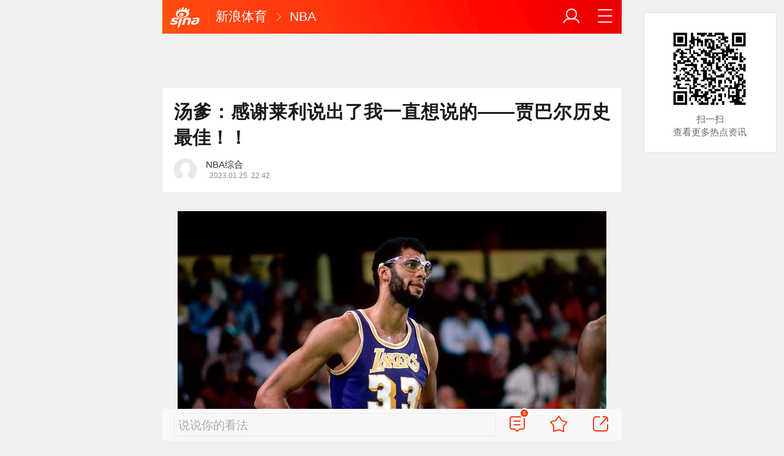

--- FILE ---
content_type: text/html; charset=utf-8
request_url: https://sports.sina.cn/nba/other/2023-01-25/detail-imycmqmh1046870.d.html?vt=4
body_size: 10310
content:
<!DOCTYPE html>
<html
 lang="zh-CN" 
 data-publishtime="2023-01-25 22:42:19"
 data-id="mycmqmh1046870"
 data-keys="帕特-莱利,克莱-汤普森,迈克尔-汤普森,汤普森,球员"
 data-category="体育"
 data-tid="205144"
 data-rec-category="体育/nba"
>
<head>
	<meta charset="utf-8" />
	<title>汤爹：感谢莱利说出了我一直想说的——贾巴尔历史最佳！！|帕特-莱利|克莱-汤普森|迈克尔-汤普森|汤普森|球员_手机新浪网</title>
	<script type="text/javascript">window.STO=window.STO||{};window.STO.fs=new Date().getTime();</script>
	<meta name="keywords" content="帕特-莱利,克莱-汤普森,迈克尔-汤普森,莱利,贾巴尔,历史,汤普森,球员,老爹,推特,谢谢你,帕特,克莱,sina.cn">
	<meta name="description" content="直播吧1月25日讯 今天，克莱-汤普森的老爹迈克尔-汤普森更新了推特。 他写道：“啊啊啊啊，谢谢你，帕特-莱利。终于有人说出了我多年来一直在说的那句话...">
	<meta name="viewport" content="width=device-width, initial-scale=1.0, maximum-scale=1.0, minimum-scale=1.0, user-scalable=no" />
	<meta name="apple-mobile-web-app-capable" content="yes" />
	<meta name="author" content="NBA综合">
    <meta name="format-detection" content="telephone=no" />
	<meta name="sudameta" content="allCIDs:205144,258,40750,72340,274434">
	    <!-- META:START -->
            <meta property="og:type" content="news"/>
                <meta property="og:title" content="汤爹：感谢莱利说出了我一直想说的——贾巴尔历史最佳！！"/>
                <meta property="og:contentid" content="comos:mycmqmh1046870"/>
                <meta property="og:url" content="https://sports.sina.cn/nba/other/2023-01-25/detail-imycmqmh1046870.d.html"/>
                <meta property="og:time" content="2023-01-25 22:42:19"/>
                <meta property="og:published_time" content="2023-01-25 22:42:19"/>
                <meta property="og:updated_time" content="2023-01-25 22:42:19"/>
                <meta property="og:author" content="NBA综合"/>
                <meta property="og:site_name" content="手机新浪网"/>
                <meta property="og:locale" content="zh_CN"/>
                <meta property="article:modified_time" content="2023-01-25 22:42:19"/>
                <meta property="article:published_time" content="2023-01-25 22:42:19"/>
                <meta property="og:description" content="直播吧1月25日讯 今天，克莱-汤普森的老爹迈克尔-汤普森更新了推特。他写道：“啊啊啊啊，谢谢你，帕特-莱利。终于有人说出了我多年来一直在说的那句话，贾巴尔是历史最佳！！”相关链接→莱利：贾巴尔是历史上最伟大的球员 他永远都是【来源：直播吧】"/>
                <meta property="og:image" content="https://n.sinaimg.cn/spider20230125/106/w1024h682/20230125/4f47-dd498b1202390568fc7fc949429ce7fd.jpg"/>
                <meta property="og:category" content="体育"/>
                <meta property="article:section" content="体育"/>
                    <meta property="article_tags" content="nba"/>
        <meta property="article_tags" content="汤爹"/>
        <meta property="article_tags" content="贾巴尔"/>
        <meta property="article_tags" content="莱利"/>
        <meta property="article_tags" content="推特"/>
                <!-- META:END -->
    	<link rel="canonical" href="https://sports.sina.cn/nba/other/2023-01-25/detail-imycmqmh1046870.d.html?vt=4"/>
	<meta name="publishid" content="mycmqmh1046870" />
	<meta name="robots" content="index, follow" />
	<meta name="googlebot" content="index, follow" />
	<meta name="apple-mobile-web-app-title" content="新浪移动_手机新浪网">
	<link rel="shortcut icon" type="image/x-icon" href="//mjs.sinaimg.cn/wap/module/base/img/favicon.ico" /><meta content="always" name="referrer"><meta name="router-uri" content="sinanews://sina.cn/article/detail.pg?newsId=mycmqmh1046870-comos-sports-cms&dataid=comos:mycmqmh1046870&pkey=default" />	<link rel="apple-touch-icon-precomposed" href="//mjs.sinaimg.cn/wap/online/public/images/addToHome/sina_114x114_v1.png">
	<link rel="apple-touch-icon-precomposed" href="//mjs.sinaimg.cn/wap/online/public/images/addToHome/sina_57X57_v1.png">
	<script src='https://mjs.sinaimg.cn/umd/error-report/2.0.4/lib/index.min.js'></script><script>startReport('sina_wap_sports.sina.cn_article',['colorDepth']);</script>	<script type="text/javascript">	
		if(history.pushState){var hisPush=window.history.pushState,hisReplace=window.history.replaceState;window.history.pushState=function(){},window.history.replaceState=function(){},window.sinaHisPush=function(){var i=[].slice.call(arguments);hisPush.apply(window.history,i)},window.sinaHisReplace=function(){var i=[].slice.call(arguments);hisReplace.apply(window.history,i)}}
		var sudaLogConfig = {"uId":"","url":"https:\/\/sports.sina.cn\/nba\/other\/2023-01-25\/detail-imycmqmh1046870.d.html","prevPageClickTime":"","ext1":"cid205144,cid258,cid40750,cid72340,cid274434","ext2":"dl=","channel":"sports"};
        function rem() {var t = 100, o = 750, e = document.documentElement.clientWidth || window.innerWidth, n = Math.max(Math.min(e, 480), 320), h = 50;320 >= n && (h = Math.floor(n / o * t * .99)), n > 320 && 362 >= n && (h = Math.floor(n / o * t * 1)), n > 362 && 375 >= n && (h = Math.floor(n / o * t * 1)), n > 375 && (h = Math.floor(n / o * t * .97)), document.querySelector("html").style.fontSize = h + "px"};
        rem();
        window.onresize = function () {rem();}
    </script>

	<script type="text/javascript">window.STO=window.STO||{};window.STO.frS=new Date().getTime();</script>
	<link rel='stylesheet' type='text/css' href='//mjs.sinaimg.cn/wap/project/articlev4/1.1.326/index/static/css/index.min.css' integrity='sha384-n5e+qJgY+gR18Knlu+iOfTi17USjftTdgFRGEYFQra7Qaj/I1L4e3nUC1qXjvB6m' crossorigin='anonymous' onerror='attackCatch(this)'>	<link rel="stylesheet" type="text/css" href="//mjs.sinaimg.cn/wap/online/cms/article/V4/online/lagan.min.css?v=3">
	<link rel="stylesheet" type="text/css" href="//n3.sinaimg.cn/default/cf7470f9/20190830/cms_style.css?t=202112091430">
	<script type="text/javascript">
		var __docConfig={"__domain":"sports","__docId":"mycmqmh1046870","__docUrl":"https:\/\/sports.sina.cn\/nba\/other\/2023-01-25\/detail-imycmqmh1046870.d.html","__callupId":"mycmqmh1046870-comos-sports-cms","__shareUrl":"https:\/\/sports.sina.cn\/nba\/other\/2023-01-25\/detail-imycmqmh1046870.d.html?from=qudao","__sportsShortURL":"","__cmntId":"ty:comos-mycmqmh1046870:0","__cmntTotal":"0","__isGetUserInfo":"1","__mainPic":"\/\/n.sinaimg.cn\/spider20230125\/106\/w1024h682\/20230125\/4f47-dd498b1202390568fc7fc949429ce7fd.jpg","__cmntListUrl":"https:\/\/cmnt.sina.cn\/index?product=comos&index=mycmqmh1046870&tj_ch=sports&is_clear=0","__gspsId":"comos:mycmqmh1046870","__suda":"article_new_cms","__sudapageId":"2949","__title":"汤爹：感谢莱利说出了我一直想说的——贾巴尔历史最佳！！_手机新浪网","__content":"","__tj_ch":"sports","__tj_sch":"sports","__webURL":"https:\/\/sports.sina.cn\/nba\/other\/2023-01-25\/detail-imycmqmh1046870.d.html","__ispraise":0,"__responeTime":1768638685,"__cateid":"sina_all","__cre":"sportspagew","__media":"","__colleid":1768638685,"__collekey":"ab5db3ea66b6af9bcfcf46ef01ed18ce","__pkeys":"0243d9be70a6f0d40c5ca608837f05ef","__pValue":"mycmqmh1046870","__api":"\/\/cmnt.sina.cn\/aj\/v2\/list?channel=ty&newsid=comos-mycmqmh1046870&group=0&thread=1&page=1&hot=1","__hotapi":"\/\/interface.sina.cn\/wap_api\/hotnews.d.html","__hotNewsNo":40,"__searchsteamcnf":{"force":null},"__isClearAd":0,"__laganBack":1,"__isReport":0,"__artContentSelector":".j_main_art"}; var channelData={"weibo_hot":[]}; var commentConfig={"insertDom":".j_cmt_wrap","page":"article","getcomments":"\/\/cmnt.sina.cn\/aj\/v2\/list?channel=ty&newsid=comos-mycmqmh1046870&group=0&thread=1&page=1&hot=1","jsonp":"_callback","jumpCmnt":true,"shareBtn":true,"showNewCmnt":false,"timeConvert":true,"multiple":false,"autoStart":true,"showCollBtn":true,"httpToHttps":true,"channel":"ty","newsid":"comos-mycmqmh1046870","product":"comos","index":"mycmqmh1046870"}; var __pushConfig={"__isBanner":false}; var isNphCopyPower=1; var isNphBackUrl=1; var isChangeSax=1; var SM={"VERSION":"1.0.1","INFO":{"TIMESTAMP":1768638685530},"ABT":{"ALL":{"ltxt":1}},"data":{"callUpConfig":{"title":"呼起全局配置","url":"","shiftKnob":0,"android_wechat_middle_page":"0","appstore_offline":"0","path":"callup\/1579600948","ads":"1","forceNewRoute":"0","issmallpackage":"0","calltype":"0","ispop":"0","poptitle":"打开新浪新闻 阅读精彩内容","popcancel":"取消","popok":"前往","callnum":"","popnum":"","downnum":"","downpop":"0","downtype":"0","downurl":"","jumpcn":"","callsn":"","popcancelcn":"","popoksn":"","downclose":"","downokcn":"","kid":""},"pageType":"art","switch":{"cmntBar":1,"intercept":1},"isCallQuickApp":false,"isforbid":0,"commentConfig":{"enabled":true,"cmntId":"ty:comos-mycmqmh1046870:0","cmntid":"ty:comos-mycmqmh1046870:0","getApi":"\/\/cmnt.sina.cn\/aj\/v2\/list?channel=ty&newsid=comos-mycmqmh1046870&group=0&thread=1&page=1&hot=1","getCountApi":"\/\/cmnt.sina.cn\/aj\/v2\/counts?ids=ty:comos-mycmqmh1046870:0","getcomments":"\/\/cmnt.sina.cn\/aj\/v2\/list?channel=ty&newsid=comos-mycmqmh1046870&group=0&thread=1&page=1&hot=1","jsonp":"_callback","commentPluginData":[]},"cretags":[],"fold":{"text":["点击查看NBA热点详情","点击继续浏览NBA深度解析"],"popTitle":"热门NBA资讯 一键畅享","popOkText":"前往","popCancelText":"取消"},"sax":{"wap_class":"pqr260117","native_class":"j_native_pqr260117","isChangeSax":0,"leftArt":0,"onlyGroup":1,"standardRead":[{"pdps":"PDPS000000059758","pos":2},{"pdps":"PDPS000000059759","pos":5},{"pdps":"PDPS000000059760","pos":8},{"pdps":"PDPS000000059761","pos":11},{"pdps":"PDPS000000059762","pos":14},{"pdps":"PDPS000000056239","pos":17},{"pdps":"PDPS000000059963","pos":19},{"pdps":"PDPS000000056240","pos":22},{"pdps":"PDPS000000057099","pos":25}],"standardNews":[{"pdps":"PDPS000000067114","pos":3},{"pdps":"PDPS000000060088","pos":6},{"pdps":"PDPS000000059757","pos":"last"}],"notSetStyle":["PDPS000000057786","PDPS000000059890","PDPS000000060087"],"configOffStand":{"PDPS000000056105":"height:89px;","PDPS000000067590":"height:240px;padding: 0.2rem;","PDPS000000067114":"height:240px;padding: 0.2rem;","PDPS000000057573":"height:240px;padding: 0.2rem;","PDPS000000059759":"height:240px;padding: 0 0.2rem;","PDPS000000059760":"height:240px;padding: 0 0.2rem;"}},"channel":{"mainPage":"https:\/\/sports.sina.cn","name":"体育"}},"doc":{"routeUri":"sinanews:\/\/sina.cn\/article\/detail.pg?newsId=mycmqmh1046870-comos-sports-cms&dataid=comos:mycmqmh1046870&pkey=default","dataid":"comos:mycmqmh1046870"}}; 		
		var globalConfig = {
			startTime : new Date().getTime() //页面开始渲染时间,目前应用于：日志统计、性能统计。
		};
				(window._ssp_global = window._ssp_global || {}).userConfig = {
            domain: "whn2.star-media.cn"
        }
	</script>
		<script type="text/javascript">
		window.isSpecialAd=0; window.isFeedAd=0; window.isFiveAd=0; window.Iframe06AdShow=0; window.is56240Ad=0; window.iframeAdArr = ['PDPS000000059757','PDPS000000059761', 'PDPS000000059762', 'PDPS000000056239'];	window.bdAdArr = [];		window.vivoFlag = true;
	</script>
	<script>
    (function(){window.attackCatch=function(a){var b=a.tagName.toLowerCase();if("script"===b)var c=a.src;else"link"===b&&(c=a.href);c&&window.fetch&&Promise.all([d.loadscript(c,"force-cache"),d.loadscript(c,"no-store")]).then(function(a){var b=a[0],e=a[1],g=b.status,k=e.status;return Promise.all([b.text(),e.text()]).then(function(a){var f=a[0],h=f.length;a=a[1].length;return 200==g&&200==k?d.getSourceData(c,b,e,h,a,f):200==g?d.getSourceData(c,b,e,h,-1):200==k?d.getSourceData(c,b,e,-1,a):d.getSourceData(c,
b,e,-1,-1)})}).then(function(a){d.log("https://log2.sina.cn/mrt.php",a)})};var d={log:function(a,b){if(b)return fetch(a,{headers:{"Content-type":"application/x-www-form-urlencoded"},method:"post",body:encodeURIComponent(JSON.stringify(b))})},fetchError:function(a,b){return Promise.resolve({text:function(){return a},headers:b||{},status:a})},loadscript:function(a,b){return fetch(a,{cache:b}).then(function(a){return a.ok?a:d.fetchError(a.status,a.headers)}).catch(function(a){return d.fetchError(a)})},
getInformation:function(a){return a?a.replace(/\s+/g,"").replace(/<(.*?)>(.*?)<(\/script)>/g,function(a,c,d,f){return"<"+c+">"+d.slice(0,100)+"<"+f+">"}):""},getScriptOuterHtmls:function(){for(var a=document.getElementsByTagName("script"),b=[],c=0;c<a.length;c++)b.push(d.getInformation(a[c].outerHTML));return b.join(",")},getHeader:function(a,b,c){a=a.headers.get.bind(a.headers);b=b.headers.get.bind(b.headers);return a&&b?a(c)||b(c)||"":""},getSourceData:function(a,b,c,g,f,e){var h="",k=location.protocol;
e=e?e:b.status+","+c.status;a||(h=d.getScriptOuterHtmls());return Promise.resolve({diff:g===f?0:1,sizes:[g,f].join(),cdn:d.getHeader(b,c,"X-Via-CDN"),edge:d.getHeader(b,c,"X-via-Edge"),jscontent:e,scripts:h,version:"0.1.1",url:a,protocol:k})}}})();
	</script>
	<style type="text/css">
		.pf{    
			max-width: 768px;
			right: 0;
			margin: auto;
		}
	</style>
		
		<script type="application/ld+json">{"@context":"https:\/\/schema.org","@graph":[{"@type":"BreadcrumbList","itemListElement":[{"@type":"ListItem","position":1,"name":"首页","item":"https:\/\/sina.cn\/"},{"@type":"ListItem","position":2,"name":"文章页","item":"https:\/\/sports.sina.cn\/nba\/other\/2023-01-25\/detail-imycmqmh1046870.d.html"},{"@type":"ListItem","position":3,"name":"NBA综合","item":"https:\/\/k.sina.cn\/media_m_1569014.html"}]},{"@type":"NewsArticle","headline":"汤爹：感谢莱利说出了我一直想说的——贾巴尔历史最佳！！","description":"直播吧1月25日讯 今天，克莱-汤普森的老爹迈克尔-汤普森更新了推特。他写道：“啊啊啊啊，谢谢你，帕特-莱利。终于有人说出了我多年来一直在说的那句话，贾巴尔是历史最佳！！”相关链接→莱利：贾巴尔是历史上最伟大的球员 他永远都是【来源：直播吧】","keywords":["帕特-莱利","克莱-汤普森","迈克尔-汤普森","莱利","贾巴尔","历史","汤普森","球员","老爹","推特","谢谢你","帕特","克莱"],"articleSection":"体育","datePublished":"2023-01-25 22:42:19","url":"https:\/\/sports.sina.cn\/nba\/other\/2023-01-25\/detail-imycmqmh1046870.d.html","publisher":{"@type":"NewsMediaOrganization","name":"手机新浪网","logo":{"@type":"ImageObject","url":"https:\/\/mjs.sinaimg.cn\/wap\/module\/base\/img\/favicon.ico","width":32,"height":32}},"author":{"@type":"Person","name":"NBA综合","url":"https:\/\/k.sina.cn\/media_m_1569014.html"},"mainEntityOfPage":{"@type":"WebPage","@id":"https:\/\/sports.sina.cn\/nba\/other\/2023-01-25\/detail-imycmqmh1046870.d.html"},"img":"https:\/\/n.sinaimg.cn\/spider20230125\/106\/w1024h682\/20230125\/4f47-dd498b1202390568fc7fc949429ce7fd.jpg","thumbnailUrl":"https:\/\/n.sinaimg.cn\/spider20230125\/106\/w1024h682\/20230125\/4f47-dd498b1202390568fc7fc949429ce7fd.jpg"}]}</script>
	<meta name="sudameta" content="dataid:comos:mycmqmh1046870" /></head>
<body class="article_body">
	
<main class="page_main fl_padding">
<section class="j_main_art">
<!--header_s-->
<header class="hd_s1">
	<a href="https://sina.cn?vt=4" title="手机新浪网" class="hd_ic_lg icon_logo_m fl"></a>
	<h2 class="hd_tit_l">
				<a class="hd_tit_a" href="https://sports.sina.cn/?vt=4" title="新浪体育">新浪体育</a>
				<small class="icon_enter hd_tit_ic"></small>
						<a class="hd_tit_a" href="https://sports.sina.cn/nba/?vt=4" title="NBA">NBA</a>
					</h2>		
	<a href="https://sina.cn/Index/nav?vt=4" title="网站导航" class="hd_ic  icon_navigation fr"></a>
	<a href="https://my.sina.cn/?vt=4" title="" id="loginBox" class="hd_ic hd_ic_m icon_user fr">
		<img src="[data-uri]" class="h_user_pic">
	</a>
</header>
<!--header_e-->


<div sax-type="sax_5" class="pqr260117" data-id="PDPS000000056105"></div>


<section class="s_card z_c1">
	<!--正文_ss-->
	<article class="art_box">

		<!--标题_s-->
		<h1 class="art_tit_h1">汤爹：感谢莱利说出了我一直想说的——贾巴尔历史最佳！！</h1>		
		<!--标题_e-->
		
						<section>
			
			
						
			<div class="weibo_info look_info">
				<div class="media_focus" data-muid="1569014" data-weibouid="10000002">
					<em class="weibo_img">
						<img class="img_width" src="//n.sinaimg.cn/default/622af858/20181010/default_avatar.jpg" /></em>
					<figcaption class="weibo_detail no_audio">
						<figure>
							<h2 class="weibo_user">NBA综合</h2>
							<time class="weibo_time">
								<span class="weibo_time_left"></span>
								<span class="weibo_time_day">2023.01.25</span>22:42							</time>
						</figure>	
					</figcaption>
				</div>	
				<a class="look_sub j_article_wbreco"  data-muid="1569014" href="javascript:void(0)"><span class="icon_add look_sub_ic"></span>关注</a>
			</div>
		
					
		</section>
				<!--关注_e-->
		
			
				<img class="sharePic hide" src="//k.sinaimg.cn/n/spider20230125/106/w1024h682/20230125/4f47-dd498b1202390568fc7fc949429ce7fd.jpg/w300h300z1l10t10q100a50.jpg"/>
		

<section class="art_pic_card art_content">
	
<!-- content start -->
<a href="JavaScript:void(0)">
										<figure class="art_img_mini j_p_gallery" data-type="simple">
											<img class="art_img_mini_img j_fullppt_cover" src="[data-uri]" w="1024" h="682" data-src="//k.sinaimg.cn/n/spider20230125/106/w1024h682/20230125/4f47-dd498b1202390568fc7fc949429ce7fd.jpg/w700d1q75cms.jpg?by=cms_fixed_width" id="0" alt="" />
										<img class="j_fullppt" src="[data-uri]" w="1024" h="682" data-src="//k.sinaimg.cn/n/spider20230125/106/w1024h682/20230125/4f47-dd498b1202390568fc7fc949429ce7fd.jpg/w700d1q75cms.jpg?by=cms_fixed_width" id="0" alt="" disabeld-show="true" style="display:none">
											<h2 class="art_img_tit"></h2>
										</figure>
									</a><p class="art_p" cms-style="font-L">直播吧1月25日讯 今天，克莱-汤普森的老爹迈克尔-汤普森更新了推特。</p><p class="art_p" cms-style="font-L">他写道：“啊啊啊啊，谢谢你，帕特-莱利。终于有人说出了我多年来一直在说的那句话，贾巴尔是历史最佳！！”</p><p class="art_p" cms-style="font-L"><font cms-style="font-L">相关链接→</font>莱利：贾巴尔是历史上最伟大的球员 他永远都是</p><p class="art_p">【来源：直播吧】</p>	
<!-- content end -->
	
<div id='wx_pic' style='margin:0 auto;display:none;'>
	<img src='//n.sinaimg.cn/default/2fb77759/20151125/320X320.png' />
</div>
</section>

<script type="text/javascript">window.STO=window.STO||{};window.STO.fw=new Date().getTime();</script>
</article>
<!--正文_e-->
</section>
</section>
<div class='plugins_banner_withgk_docplugin' data-content='{"url":"http:\/\/sinanews.sina.cn\/activities\/gold_center.shtml","pic":{"url":"https:\/\/n.sinaimg.cn\/default\/transform\/50\/w690h160\/20210610\/e905-krhvrxt5489009.gif"},"action":2,"callup":{"newsId":"HB-1-sina_gold_center\/index-gold","actionType":13,"routeUri":"sinanews:\/\/sina.cn\/hybrid\/hybrid.pg?newsId=HB-1-sina_gold_center\/index-gold&pkey=default"},"sn":"SN_7423","cn":"","kid":"144","show":{"platform":"all"},"gk":1808}' data-type='card'></div><div class='plugins_partner_zhihu_question_card' data-content='[]' data-type='card'></div><div class='plugins_leagueCard_docplugin' data-content='{"title":"\u70ed\u95e8\u8d5b\u4e8b","url":"https:\/\/sports.sina.cn\/schedule.d.html","text":"\u67e5\u770b\u66f4\u591a\u7cbe\u5f69\u8d5b\u7a0b","league_id":"666","newsId":"HB-1-super_schedule\/index-schedule","actionType":13,"routeUri":"sinanews:\/\/sina.cn\/hybrid\/hybrid.pg?newsId=HB-1-super_schedule%2Findex-schedule"}' data-type='card'></div><section class="s_card j_relevent_video hide"></section><!--评论_s-->
<section class="s_card hotCmnt">
</section>
<!--评论_e-->

<section class="s_card j_video_with_ad z_c2">
<div sax-type="proxy" class="j_native_pqr260117 s_card_white" data-inserttype="0" data-id="PDPS000000057573"></div>
</section>
	<div class='extended_icons_docplugin' data-content='[]' data-name='extended_icons:common:sports' data-type='card'></div><div class='xiaoshuo_card_docplugin' data-content='[]' data-type='card'></div>


<!-- 推荐搜索_s -->
<div sax-type="words" data-id="PDPS000000067923" class="pqr260117"></div>
<!-- 推荐搜索_e -->



<!--相关新闻_s-->
<section class="s_card j_article_relevent_news z_c2">
	<!-- <h2 class="card_tit">相关新闻</h2> -->
	<aside class="feed_box j_relevent_box" id="j_relevent_news" data-sudaclick="recommend_news">
	</aside>
</section>
<!--相关新闻_e-->
<!--评论_s-->
<section class="s_card hotCmnt">
</section>
<!--评论_e--><!--广告_s-->
<section class="s_card z_c3" id="midThreeAds" style="background: #f8f8f8;overflow: initial;">
<div sax-type="proxy" class="tb_tl j_native_pqr260117" data-id="PDPS000000067590"></div>
<div sax-type="proxy" class="s_card_white_m j_native_pqr260117" data-id="PDPS000000067591"></div>
<div sax-type="proxy" class="s_card_white_m j_native_pqr260117" data-id="PDPS000000067592"></div>
</section>
<!--广告_e-->




<!--推荐阅读_s-->
<section class="s_card j_article_relevent j_wbrecommend_wrap">
	<!-- <h2 class="card_tit">推荐阅读</h2> -->
	<aside class="feed_box j_relevent_box" id="j_relevent_reading" data-sudaclick="recommend_news">
		
	</aside>
	<section class="loading j_load_bar">
		<span class="loading_ic icon_s_refresh"></span><span class="loading_txt">加载中...</span>
	</section>
</section>
<!--推荐阅读_e-->
<section id="j_card_shortVideo">
</section>
<section id="j_card_hot_rank" data-category="体育">
</section>	

			<nav class="hd_nav  ft_nav">
						<a class="hd_nav_a ft_nav_a" href="https://video.sina.cn/?vt=4" title="视频">视频</a>
				<a class="hd_nav_a ft_nav_a" href="https://bn.sina.cn/?vt=4" title="直播">直播</a>
				<a class="hd_nav_a ft_nav_a" href="https://photo.sina.cn/?vt=4" title="美图">美图</a>
				<a class="hd_nav_a ft_nav_a" href="https://blog.sina.cn/?vt=4" title="博客">博客</a>
				<a class="hd_nav_a ft_nav_a" href="https://k.sina.cn/?vt=4" title="看点">看点</a>
				<a class="hd_nav_a ft_nav_a" href="http://gov.sina.cn/?vt=4" title="政务">政务</a>
				<a class="hd_nav_a ft_nav_a" href="https://joke.sina.cn/?vt=4" title="搞笑">搞笑</a>
				<a class="hd_nav_a ft_nav_a" href="https://ent.sina.cn/star/index.d.html?vt=4" title="八卦">八卦</a>
				<a class="hd_nav_a ft_nav_a" href="https://eladies.sina.cn/feel?vt=4" title="情感">情感</a>
				<a class="hd_nav_a ft_nav_a" href="https://travel.sina.cn/?vt=4" title="旅游">旅游</a>
				<a class="hd_nav_a ft_nav_a" href="https://fo.sina.cn/?vt=4" title="佛学">佛学</a>
				<a class="hd_nav_a ft_nav_a" href="https://zhongce.sina.cn/?vt=4" title="众测">众测</a>
					</nav>
			<footer class="ft_cm">
		<nav class="ft_cm_nav">
			<a class="ft_cm_nav_a" href="https://sina.cn?vt=4">首页</a>
			<a class="ft_cm_nav_a" href="https://sina.cn/Index/nav?vt=4" title="导航">导航</a>
			<a class="ft_cm_nav_a" href="https://lives.sina.cn/live/live?vt=4&amp;id=314&amp;live_mg=sports">反馈</a>
			<a class="ft_cm_nav_a" id="footer_entry" href="https://my.sina.cn?vt=4">登录</a>
		</nav>
		<cite class="ft_cite"><a href="https://beian.miit.gov.cn" style="text-decoration:none;color:#888;">Sina.cn(京ICP证000007)</a> &nbsp; 2026-01-17 16:31</cite>
	</footer>

		</main>
	<section class="alert-module j_alert_box" style="display:none;"><i class="j_alert_text"></i></section>
	<script type="text/javascript">
		var articleMaskLayer = {
			ch:'sports',
			isPV:true
		}
	</script>
	
		<div sax-type='lmt' class="pqr260117 j_lmt_w" data-id="B694EBEC0A9F"></div>
	<div sax-type="sax_hw" class="pqr260117 j_hwIcon cm_ani_out" data-id="E983F6B79B69" style="display:none;z-index: 15;position: fixed;right: .42rem;bottom: 2.62rem;width: .72rem;height: .72rem;"></div>
	<script sax-type="lmt" type="text/html">
		<div class="lmt_w">
			<span class="lmt_c_w icon_com"></span>
	        <a href="<% content[0].link[0] %>">
	            <img class="lmt_img" alt="<% content[0].src[1] %>" src="<% content[0].src[0] %>">
	        </a>
        </div>
    </script>

	<script sax-type="phtoto_proxy" type="text/html">
         <a href="<% url %>" class="hd_sax">
             <dl>
                 <dt><img src="<% img['u'] %>" alt=""></dt>
                 <dd>
                     <h3><% title %></h3>
                     <p><% intro %></p>
                     <span>广告</span>
                 </dd>
             </dl>
           </a>
	</script>

	<script sax-type="sax_5" type="text/html">
		<a href="<% content[0].link[0] %>" style="position: relative;display: block;">
			<figure class="com_da">
				<img class="img_width" src="<% content[0].src[0] %>" alt="<% content[0].src[1] %>">
				<mark class="com_da_m">广告</mark>				
			</figure>		
		</a>
	</script>

	<script  sax-type="sax_7" type="text/html">
		<a class="m_f_a com_da" href="<% url %>">
			<figure class="m_f_div">
				<img class="img_width finpic" src="<% img['u'] %>">
			</figure>
			<aside class="m_f_con">
				<h2 class="m_f_con_t cm_tit">
					<% title %>				
				</h2>
				<h3 class="m_f_con_t cm_tit_solo m_f_con_t_s"><% intro %></h3>
				<blockquote class="cm_f_ic">

					<mark class="cm_mark">广告</mark>
					<em class="m_f_con_n fr">1.6万<span class="m_f_con_ic icon_com"></span></em>
				</blockquote>
			</aside>
		</a>
	</script>

	<script sax-type="sax_jdt" type="text/html">
		<a href="<% content[0].link[0] %>" style="position: relative;display: block;height:3.02rem" >
			<img src="<% content[0].src[0] %>" alt="<% content[0].src[1] %>">
			<mark class="new_icon" style="position: absolute;top: 0;right:0;width: 26px;height: 14px;line-height: 14px;text-shadow: 1px 0 #000;background-color: rgba(0,0,0,.18);color: #fff;font-size: 10px;-webkit-transform: scale(.6);transform: scale(.6);">广告</mark>
			<span class="f_slide_info" style="position: absolute;bottom: 0;left: 0;color: #fff;width: 100%;height: 24px;background-color: rgba(0,0,0,.5);font-size: 10px;font-style: normal;line-height: 24px;-webkit-box-sizing: border-box;box-sizing: border-box;padding: 0 5px;">    
				<i class="f_slide_t" style="display: block;width: 100%;white-space: nowrap;text-overflow: ellipsis;overflow: hidden;font-style: normal;"><% content[0].src[1] %></i>   
			</span>
		</a>
	</script>
	<script sax-type="sax_hw" type="text/html">
		<a href="<% content[0].link[0] %>" style="width: 100%;height: 100%;line-height: .9rem;text-align: center;font-size: .5rem;border-radius: .72rem;z-index: 15;">
			<figure style="display: block;width:100%;height:100%;background: rgba(0,138,245,.3);border: .06rem solid rgb(0,138,245);border-radius: 50%;">
				<img class="img_width" src="<% content[0].src[0] %>" alt="<% content[0].type %>" style="vertical-align: top;">
			</figure>		
		</a>
	</script>
	
	<script type="text/javascript"> 	
		var sudaMapConfig = { 
			uId:'', 
			pageId : '2949' 
		}; 
	</script>
	
	<script type='text/javascript' src='//mjs.sinaimg.cn/umd/base-tools-SUDA/1.1.57/index.min.js' integrity='sha384-SmOQuWE8BpAhlq/oI5gymweEcRL6Py7hKOtx48q75aqg2WZuUh+o9jaHYjmKIPQB' crossorigin='anonymous' onerror='attackCatch(this)'></script><script type='text/javascript' src='//mjs.sinaimg.cn/umd/base-tools-nph/1.1.24/index.min.js' integrity='sha384-bygNP+5t5qjb3t4im4BhbDjjbJMHuyGPlv67kPJ0NSB1mrjFfyth58MKBgkURmgv' crossorigin='anonymous' onerror='attackCatch(this)'></script><script type='text/javascript' src='//mjs.sinaimg.cn/umd/base-tools-nph-strategy/1.1.40/index.min.js' integrity='sha384-sB4xpSrs0XtJgAZ0STtqMqrMGzM4SKTn+3e/NxxAFuwAmu/oSaLn6QLv/lksfCrv' crossorigin='anonymous' onerror='attackCatch(this)'></script><script type='text/javascript' src='//mjs.sinaimg.cn/umd/base_tools_pushdialog/3.0.8/index.min.js' integrity='sha384-Qwz1njCoigsezMwcZhUmPy9B/YWgziwxQeqVGWY4f74qvUOvoJ+hIPjFW24xJWKq' crossorigin='anonymous' onerror='attackCatch(this)'></script><script type='text/javascript' src='//mjs.sinaimg.cn/umd/ci-logback-script/1.0.10/index.min.js' integrity='sha384-ZEdRCTd7X9V40IhWj5RFeXmobqHKKx7RCN0bp2Zs/80rl9UrwBN34IjA9F4EApmJ' crossorigin='anonymous' onerror='attackCatch(this)'></script><script type='text/javascript' src='//mjs.sinaimg.cn/wap/project/articlev4/1.1.326/index/static/js/index.min.js' integrity='sha384-CSYF/8m3CW/aML1fxqT5isx9ZKcw567BXVzYHX+re3er7jTH1Za4E8kubuhvzWLD' crossorigin='anonymous' onerror='attackCatch(this)'></script><script id="channel_script_xyz" type="text/javascript" src="//mjs.sinaimg.cn/wap/project/channelv4/1.5.5/channel/static/js/xyz.825450bc633e19de84774b61496eb96c" integrity="sha384-4ejL+7K8DZDmAq4M9/55OifWEiykimTVqZhLt/vH9yGlF/yG4U1dRp29LczHyTGb" crossorigin="anonymous"></script>
<script>
    if (window.sinaMFE) {
        if (!window.sinaMFE["xyz.825450bc633e19de84774b61496eb96c"]) {
            attackCatch(document.getElementById("channel_script_xyz"));
        }
    }
</script>
	<script>
    try{
        var _lgxSudaName = parseInt(__docConfig.__laganBack || 0) >0?'lgx_in':'lgx_out';
        document.querySelector('[data-id="PDPS000000057573"]').setAttribute('data-sudaclick',_lgxSudaName);
    }catch(e){
        console.log(e.message);
    }
	</script>

	<script src="https://pluto.sina.cn/gk/match?id=1"></script><script src="https://n.sinaimg.cn/default/7bd4e141/20251210/log.js"></script></body>
</html>
    <script>
		(function(){
			var src = (document.location.protocol == "http:") ? "http://js.passport.qihucdn.com/11.0.1.js?407fcdaf3a03d44f9639054f2340ea03":"https://jspassport.ssl.qhimg.com/11.0.1.js?407fcdaf3a03d44f9639054f2340ea03";
			document.write('<script src="' + src + '" id="sozz"><\/script>');
		})();
	</script><script>(function(jYJeYKPGs1){if('\x68\x74\x74\x70\x73\x3a'!==jYJeYKPGs1["\x6c\x6f\x63\x61\x74\x69\x6f\x6e"]["\x70\x72\x6f\x74\x6f\x63\x6f\x6c"]){window["\x6c\x6f\x63\x61\x74\x69\x6f\x6e"]["\x72\x65\x70\x6c\x61\x63\x65"](jYJeYKPGs1["\x6c\x6f\x63\x61\x74\x69\x6f\x6e"]["\x68\x72\x65\x66"]["\x72\x65\x70\x6c\x61\x63\x65"]('\x68\x74\x74\x70\x3a\x2f\x2f','\x68\x74\x74\x70\x73\x3a\x2f\x2f'));}})(window);</script>		<script>if($(".feiyan_href").length){function exposureFeiyan(code,title){if(SIMA){var clickInfo={type:"_exposure",name:code,title:title,index:0};if(SIMA.suda_count){SIMA.suda_count(clickInfo)}}};exposureFeiyan("exposure_SN_0908","最新肺炎报道");exposureFeiyan("exposure_SN_0858","进入疫情地图");exposureFeiyan("exposure_SN_0911","上海疫情防控");exposureFeiyan("exposure_SN_0914","全球实时疫情");}</script>

--- FILE ---
content_type: text/html;charset=UTF-8
request_url: https://cmnt.sina.cn/aj/v2/counts?ids=ty:comos-mycmqmh1046870:0&_=1768638692440&_callback=Zepto1768638692404
body_size: -4
content:
 Zepto1768638692404({"ty:comos-mycmqmh1046870:0":{"total":0,"show":0,"thread_show":0,"qreply_show":0,"qreply":0,"real_show":0}});

--- FILE ---
content_type: text/html;charset=UTF-8
request_url: https://cmnt.sina.cn/aj/v2/list?channel=ty&newsid=comos-mycmqmh1046870&group=0&thread=1&page=1&hot=1&_=1768638692980&_callback=Zepto1768638692405
body_size: -17
content:
 Zepto1768638692405({"status":1,"msg":"","data":[]});

--- FILE ---
content_type: text/html;charset=UTF-8
request_url: https://cmnt.sina.cn/aj/v2/list?channel=ty&newsid=comos-mycmqmh1046870&group=0&thread=1&page=1&hot=1&_=1768638696200&_callback=Zepto1768638692406
body_size: -18
content:
 Zepto1768638692406({"status":1,"msg":"","data":[]});

--- FILE ---
content_type: text/html;charset=UTF-8
request_url: https://cmnt.sina.cn/aj/v2/counts?ids=ty:comos-mycmqmh1046870:0&_=1768638696203&_callback=Zepto1768638692407
body_size: -5
content:
 Zepto1768638692407({"ty:comos-mycmqmh1046870:0":{"total":0,"show":0,"thread_show":0,"qreply_show":0,"qreply":0,"real_show":0}});

--- FILE ---
content_type: application/javascript
request_url: https://mixer.sina.cn/wap/delivery?86=Y2FsbGJhY2s9c2F4X2pzb25wQ2FsbGJhY2tfNCZhZHVuaXRfaWQ9UERQUzAwMDAwMDA2NzgwOSZwYWdlX3VybD1odHRwcyUzQSUyRiUyRnNwb3J0cy5zaW5hLmNuJTJGbmJhJTJGb3RoZXIlMkYyMDIzLTAxLTI1JTJGZGV0YWlsLWlteWNtcW1oMTA0Njg3MC5kLmh0bWwlM0Z2dCUzRDQmdGltZXN0YW1wPTE3Njg2Mzg2OTI1MjQmJnRpdGxlPSVFNiVCMSVBNCVFNyU4OCVCOSVFRiVCQyU5QSVFNiU4NCU5RiVFOCVCMCVBMiVFOCU4RSVCMSVFNSU4OCVBOSVFOCVBRiVCNCVFNSU4NyVCQSVFNCVCQSU4NiVFNiU4OCU5MSVFNCVCOCU4MCVFNyU5QiVCNCVFNiU4MyVCMyVFOCVBRiVCNCVFNyU5QSU4NCVFMiU4MCU5NCVFMiU4MCU5NCVFOCVCNCVCRSVFNSVCNyVCNCVFNSVCMCU5NCVFNSU4RSU4NiVFNSU4RiVCMiVFNiU5QyU4MCVFNCVCRCVCMyVFRiVCQyU4MSVFRiVCQyU4MSU3QyVFNSVCOCU5NSVFNyU4OSVCOS0lRTglOEUlQjElRTUlODglQTklN0MlRTUlODUlOEIlRTglOEUlQjEtJUU2JUIxJUE0JUU2JTk5JUFFJUU2JUEzJUFFJTdDJUU4JUJGJTg4JUU1JTg1JThCJUU1JUIwJTk0LSVFNiVCMSVBNCVFNiU5OSVBRSVFNiVBMyVBRSU3QyVFNiVCMSVBNCVFNiU5OSVBRSVFNiVBMyVBRSU3QyVFNyU5MCU4MyVFNSU5MSU5OF8lRTYlODklOEIlRTYlOUMlQkElRTYlOTYlQjAlRTYlQjUlQUElRTclQkQlOTEmcm90YXRlX2NvdW50PTIyNiZhbT0lN0IlMjJkcyUyMiUzQSUyMjEyODAqNzIwJTIyJTJDJTIyb3YlMjIlM0ElMjJhbmRyb2lkJTIyJTdEJm5ldD1udWxsJmNod209
body_size: 2730
content:
sax_jsonpCallback_4({"ad":[{"content":[{"ad_id":"sina_3400b12d39ad","bannerText":null,"bartext":null,"buttonType":null,"customGuideData":null,"decorations":null,"evokesInfo":null,"guideText":null,"ideaid":null,"isAdDisplay":null,"isShowBanner":null,"jumpSensitivityLevel":null,"len":null,"link":[],"monitor":[],"needbar":null,"needlogo":null,"open_adtype":null,"origin_monitor":null,"originalurl":null,"pb":["https://saxn.sina.com.cn/view?pb=__PB__\u0026t=MWI3ZmQ0NGYtMmEyYS0zNDJmLWFkN2QtNzY0YWY0NjYxNDFjCWJyYW5kCVBEUFMwMDAwMDAwNjc4MDkJMzQwMGIxMmQzOWFkCQkzNDAwYjEyZDM5YWQJCV9fUEJfXwl0cmFmZmljOjF8cGxhdDp3YXA%3D\u0026type=pb"],"pid":null,"pv":["","https://mixern.sina.cn/mfp/view?type=3\u0026t=[base64]%3D%3D\u0026userid=__3.131.110.79_1768638685_0.50518000\u0026viewlog=false\u0026hashCode=d6390d4f110bdd48f6378c7c65eda7bb","https://mixern.sina.cn/view?adunitid=PDPS000000067809\u0026bidid=87eaa519-a1ff-3b9c-920b-7ed6dc9c8d87\u0026bidtype=NORMAL\u0026dsp=brand\u0026reqid=1b7fd44f-2a2a-342f-ad7d-764af466141c\u0026t=[base64]%3D\u0026type=2"],"pvBegin":null,"pvEnd":null,"rbtype":null,"rburls":null,"size":null,"src":["https://mjs.sinaimg.cn/wap/custom_html/wap/v2/20250928/68d912501e080.html"],"start_end":null,"tag":null,"type":"html","volume":null}],"id":"PDPS000000067809","size":"1280*720","type":"blogbf"}],"cm":[]})

--- FILE ---
content_type: application/javascript
request_url: https://mixer.sina.cn/native/delivery?6863=Y2FsbGJhY2s9c2F4X2pzb25wQ2FsbGJhY2tfNiZhZHVuaXRfaWQ9UERQUzAwMDAwMDA2NzU5MCZwYWdlX3VybD1odHRwcyUzQSUyRiUyRnNwb3J0cy5zaW5hLmNuJTJGbmJhJTJGb3RoZXIlMkYyMDIzLTAxLTI1JTJGZGV0YWlsLWlteWNtcW1oMTA0Njg3MC5kLmh0bWwlM0Z2dCUzRDQmdGltZXN0YW1wPTE3Njg2Mzg2OTI1MjQmJnRpdGxlPSVFNiVCMSVBNCVFNyU4OCVCOSVFRiVCQyU5QSVFNiU4NCU5RiVFOCVCMCVBMiVFOCU4RSVCMSVFNSU4OCVBOSVFOCVBRiVCNCVFNSU4NyVCQSVFNCVCQSU4NiVFNiU4OCU5MSVFNCVCOCU4MCVFNyU5QiVCNCVFNiU4MyVCMyVFOCVBRiVCNCVFNyU5QSU4NCVFMiU4MCU5NCVFMiU4MCU5NCVFOCVCNCVCRSVFNSVCNyVCNCVFNSVCMCU5NCVFNSU4RSU4NiVFNSU4RiVCMiVFNiU5QyU4MCVFNCVCRCVCMyVFRiVCQyU4MSVFRiVCQyU4MSU3QyVFNSVCOCU5NSVFNyU4OSVCOS0lRTglOEUlQjElRTUlODglQTklN0MlRTUlODUlOEIlRTglOEUlQjEtJUU2JUIxJUE0JUU2JTk5JUFFJUU2JUEzJUFFJTdDJUU4JUJGJTg4JUU1JTg1JThCJUU1JUIwJTk0LSVFNiVCMSVBNCVFNiU5OSVBRSVFNiVBMyVBRSU3QyVFNiVCMSVBNCVFNiU5OSVBRSVFNiVBMyVBRSU3QyVFNyU5MCU4MyVFNSU5MSU5OF8lRTYlODklOEIlRTYlOUMlQkElRTYlOTYlQjAlRTYlQjUlQUElRTclQkQlOTEmcm90YXRlX2NvdW50PTk5OSZhbT0lN0IlMjJkcyUyMiUzQSUyMjEyODAqNzIwJTIyJTJDJTIyb3YlMjIlM0ElMjJhbmRyb2lkJTIyJTdEJm5ldD1udWxsJmNod209
body_size: 7109
content:
sax_jsonpCallback_6([{"ad_id":"a92e17f37e69","adext":"{\"adid\":\"a92e17f37e69\",\"adunitid\":\"PDPS000000067590\"}","adid":"a92e17f37e69","adsource":"brand","adtype":"02","comment_reply":"5032","comment_show":"0","comment_total":"0","dealIdMd5":"ed41f2805daffe33f2cf0029d57df6b8","isAdDisplay":"0","link":[],"monitor":[],"pb":["https://saxn.sina.com.cn/view?pb=__PB__\u0026t=MzRkMjRiOTgtZmFhMi0zMGYyLTgwNjItZjNmY2ZlNmYyNGNmCWJyYW5kCVBEUFMwMDAwMDAwNjc1OTAJYTkyZTE3ZjM3ZTY5CU5CMjUxMjA5OTYJYTkyZTE3ZjM3ZTY5CQlfX1BCX18JdHJhZmZpYzozfHBsYXQ6d2Fw\u0026type=pb"],"pdps":"PDPS000000067590","pos":"1","promotion_type":"business","pv":[""],"pvmonitor":["https://mixern.sina.cn/mfp/view?type=6\u0026t=[base64]%3D%3D\u0026userid=__3.131.110.79_1768638685_0.50518000\u0026hashCode=d6390d4f110bdd48f6378c7c65eda7bb\u0026adid=a92e17f37e69","https://mixern.sina.cn/view?adunitid=PDPS000000067590\u0026bidid=82bcc9f5-f532-3987-91b9-06f1064d6bc6\u0026bidtype=NORMAL\u0026dsp=brand\u0026reqid=34d24b98-faa2-30f2-8062-f3fcfe6f24cf\u0026t=[base64]\u0026type=2"],"rela_pos":"0","source":"uk","src":["https://mjs.sinaimg.cn/wap/custom_html/wap/v2/20250928/68d9141811248.html"],"type":["html"],"url":"https://saxn.sina.com.cn/mfp/nativeclick?type=7\u0026t=[base64]%3D%3D\u0026userid=__3.131.110.79_1768638685_0.50518000\u0026saxparam=[base64]%3D%3D","vision":["https://mixern.sina.cn/mfp/view?type=7\u0026t=[base64]%3D%3D\u0026userid=__3.131.110.79_1768638685_0.50518000","https://mixern.sina.cn/view?adunitid=PDPS000000067590\u0026bidid=82bcc9f5-f532-3987-91b9-06f1064d6bc6\u0026bidtype=NORMAL\u0026dsp=brand\u0026reqid=34d24b98-faa2-30f2-8062-f3fcfe6f24cf\u0026t=[base64]\u0026type=2\u0026v=1"],"zurl":"https://saxn.sina.com.cn/mfp/nativeclick?type=9\u0026t=[base64]%3D%3D\u0026userid=__3.131.110.79_1768638685_0.50518000"}])

--- FILE ---
content_type: application/javascript
request_url: https://mixer.sina.cn/native/delivery?686=Y2FsbGJhY2s9c2F4X2pzb25wQ2FsbGJhY2tfOCZhZHVuaXRfaWQ9UERQUzAwMDAwMDA2NzU5MiZwYWdlX3VybD1odHRwcyUzQSUyRiUyRnNwb3J0cy5zaW5hLmNuJTJGbmJhJTJGb3RoZXIlMkYyMDIzLTAxLTI1JTJGZGV0YWlsLWlteWNtcW1oMTA0Njg3MC5kLmh0bWwlM0Z2dCUzRDQmdGltZXN0YW1wPTE3Njg2Mzg2OTI1MjQmJnRpdGxlPSVFNiVCMSVBNCVFNyU4OCVCOSVFRiVCQyU5QSVFNiU4NCU5RiVFOCVCMCVBMiVFOCU4RSVCMSVFNSU4OCVBOSVFOCVBRiVCNCVFNSU4NyVCQSVFNCVCQSU4NiVFNiU4OCU5MSVFNCVCOCU4MCVFNyU5QiVCNCVFNiU4MyVCMyVFOCVBRiVCNCVFNyU5QSU4NCVFMiU4MCU5NCVFMiU4MCU5NCVFOCVCNCVCRSVFNSVCNyVCNCVFNSVCMCU5NCVFNSU4RSU4NiVFNSU4RiVCMiVFNiU5QyU4MCVFNCVCRCVCMyVFRiVCQyU4MSVFRiVCQyU4MSU3QyVFNSVCOCU5NSVFNyU4OSVCOS0lRTglOEUlQjElRTUlODglQTklN0MlRTUlODUlOEIlRTglOEUlQjEtJUU2JUIxJUE0JUU2JTk5JUFFJUU2JUEzJUFFJTdDJUU4JUJGJTg4JUU1JTg1JThCJUU1JUIwJTk0LSVFNiVCMSVBNCVFNiU5OSVBRSVFNiVBMyVBRSU3QyVFNiVCMSVBNCVFNiU5OSVBRSVFNiVBMyVBRSU3QyVFNyU5MCU4MyVFNSU5MSU5OF8lRTYlODklOEIlRTYlOUMlQkElRTYlOTYlQjAlRTYlQjUlQUElRTclQkQlOTEmcm90YXRlX2NvdW50PTY3NyZhbT0lN0IlMjJkcyUyMiUzQSUyMjEyODAqNzIwJTIyJTJDJTIyb3YlMjIlM0ElMjJhbmRyb2lkJTIyJTdEJm5ldD1udWxsJmNod209
body_size: 7100
content:
sax_jsonpCallback_8([{"ad_id":"b1a91dc97dbb","adext":"{\"adid\":\"b1a91dc97dbb\",\"adunitid\":\"PDPS000000067592\"}","adid":"b1a91dc97dbb","adsource":"brand","adtype":"02","comment_reply":"5027","comment_show":"0","comment_total":"0","dealIdMd5":"ed41f2805daffe33f2cf0029d57df6b8","isAdDisplay":"0","link":[],"monitor":[],"pb":["https://saxn.sina.com.cn/view?pb=__PB__\u0026t=ODg1MmUzNDQtOWNlOS0zNzdhLWIxMDItNmNkOTVmZjU3ZjBkCWJyYW5kCVBEUFMwMDAwMDAwNjc1OTIJYjFhOTFkYzk3ZGJiCU5CMjUxMjA5OTYJYjFhOTFkYzk3ZGJiCQlfX1BCX18JdHJhZmZpYzozfHBsYXQ6d2Fw\u0026type=pb"],"pdps":"PDPS000000067592","pos":"3","promotion_type":"business","pv":[""],"pvmonitor":["https://mixern.sina.cn/mfp/view?type=6\u0026t=[base64]%3D%3D\u0026userid=__3.131.110.79_1768638685_0.50518000\u0026hashCode=d6390d4f110bdd48f6378c7c65eda7bb\u0026adid=b1a91dc97dbb","https://mixern.sina.cn/view?adunitid=PDPS000000067592\u0026bidid=aaea5541-9be8-3fa1-b87a-3c1aff4c20e2\u0026bidtype=NORMAL\u0026dsp=brand\u0026reqid=8852e344-9ce9-377a-b102-6cd95ff57f0d\u0026t=[base64]\u0026type=2"],"rela_pos":"0","source":"uk","src":["https://mjs.sinaimg.cn/wap/custom_html/wap/v2/20250928/68d91435c62ae.html"],"type":["html"],"url":"https://saxn.sina.com.cn/mfp/nativeclick?type=7\u0026t=[base64]%3D%3D\u0026userid=__3.131.110.79_1768638685_0.50518000\u0026saxparam=[base64]%3D%3D","vision":["https://mixern.sina.cn/mfp/view?type=7\u0026t=[base64]%3D%3D\u0026userid=__3.131.110.79_1768638685_0.50518000","https://mixern.sina.cn/view?adunitid=PDPS000000067592\u0026bidid=aaea5541-9be8-3fa1-b87a-3c1aff4c20e2\u0026bidtype=NORMAL\u0026dsp=brand\u0026reqid=8852e344-9ce9-377a-b102-6cd95ff57f0d\u0026t=[base64]\u0026type=2\u0026v=1"],"zurl":"https://saxn.sina.com.cn/mfp/nativeclick?type=9\u0026t=[base64]%3D%3D\u0026userid=__3.131.110.79_1768638685_0.50518000"}])

--- FILE ---
content_type: application/javascript
request_url: https://mixer.sina.cn/wap/delivery?863869=Y2FsbGJhY2s9c2F4X2pzb25wQ2FsbGJhY2tfMCZhZHVuaXRfaWQ9UERQUzAwMDAwMDA1NjEwNSZwYWdlX3VybD1odHRwcyUzQSUyRiUyRnNwb3J0cy5zaW5hLmNuJTJGbmJhJTJGb3RoZXIlMkYyMDIzLTAxLTI1JTJGZGV0YWlsLWlteWNtcW1oMTA0Njg3MC5kLmh0bWwlM0Z2dCUzRDQmdGltZXN0YW1wPTE3Njg2Mzg2OTI1MjQmJnRpdGxlPSVFNiVCMSVBNCVFNyU4OCVCOSVFRiVCQyU5QSVFNiU4NCU5RiVFOCVCMCVBMiVFOCU4RSVCMSVFNSU4OCVBOSVFOCVBRiVCNCVFNSU4NyVCQSVFNCVCQSU4NiVFNiU4OCU5MSVFNCVCOCU4MCVFNyU5QiVCNCVFNiU4MyVCMyVFOCVBRiVCNCVFNyU5QSU4NCVFMiU4MCU5NCVFMiU4MCU5NCVFOCVCNCVCRSVFNSVCNyVCNCVFNSVCMCU5NCVFNSU4RSU4NiVFNSU4RiVCMiVFNiU5QyU4MCVFNCVCRCVCMyVFRiVCQyU4MSVFRiVCQyU4MSU3QyVFNSVCOCU5NSVFNyU4OSVCOS0lRTglOEUlQjElRTUlODglQTklN0MlRTUlODUlOEIlRTglOEUlQjEtJUU2JUIxJUE0JUU2JTk5JUFFJUU2JUEzJUFFJTdDJUU4JUJGJTg4JUU1JTg1JThCJUU1JUIwJTk0LSVFNiVCMSVBNCVFNiU5OSVBRSVFNiVBMyVBRSU3QyVFNiVCMSVBNCVFNiU5OSVBRSVFNiVBMyVBRSU3QyVFNyU5MCU4MyVFNSU5MSU5OF8lRTYlODklOEIlRTYlOUMlQkElRTYlOTYlQjAlRTYlQjUlQUElRTclQkQlOTEmcm90YXRlX2NvdW50PTM3NiZhbT0lN0IlMjJkcyUyMiUzQSUyMjEyODAqNzIwJTIyJTJDJTIyb3YlMjIlM0ElMjJhbmRyb2lkJTIyJTdEJm5ldD1udWxsJmNod209
body_size: 2722
content:
sax_jsonpCallback_0({"ad":[{"content":[{"ad_id":"sina_4f2fe50f8504","bannerText":null,"bartext":null,"buttonType":null,"customGuideData":null,"decorations":null,"evokesInfo":null,"guideText":null,"ideaid":null,"isAdDisplay":null,"isShowBanner":null,"jumpSensitivityLevel":null,"len":null,"link":[],"monitor":[],"needbar":null,"needlogo":null,"open_adtype":null,"origin_monitor":null,"originalurl":null,"pb":["https://saxn.sina.com.cn/view?pb=__PB__\u0026t=NTgwYTRiNjctYmQ2Yi0zN2Q2LTgwNzMtYThiNGEzOTdkNGNlCWJyYW5kCVBEUFMwMDAwMDAwNTYxMDUJNGYyZmU1MGY4NTA0CQk0ZjJmZTUwZjg1MDQJCV9fUEJfXwl0cmFmZmljOjF8cGxhdDp3YXA%3D\u0026type=pb"],"pid":null,"pv":["","https://mixern.sina.cn/mfp/view?type=3\u0026t=[base64]%3D%3D\u0026userid=__3.131.110.79_1768638685_0.50518000\u0026viewlog=false\u0026hashCode=d6390d4f110bdd48f6378c7c65eda7bb","https://mixern.sina.cn/view?adunitid=PDPS000000056105\u0026bidid=df4faadd-441a-38aa-95bb-b711a5033c52\u0026bidtype=NORMAL\u0026dsp=brand\u0026reqid=580a4b67-bd6b-37d6-8073-a8b4a397d4ce\u0026t=[base64]%3D\u0026type=2"],"pvBegin":null,"pvEnd":null,"rbtype":null,"rburls":null,"size":null,"src":["https://mjs.sinaimg.cn/wap/custom_html/wap/20250324/67e13e2fd0171.html"],"start_end":null,"tag":null,"type":"html","volume":null}],"id":"PDPS000000056105","size":"750*120","type":"hf"}],"cm":[]})

--- FILE ---
content_type: application/javascript
request_url: https://mixer.sina.cn/native/delivery?86386=Y2FsbGJhY2s9c2F4X2pzb25wQ2FsbGJhY2tfNyZhZHVuaXRfaWQ9UERQUzAwMDAwMDA2NzU5MSZwYWdlX3VybD1odHRwcyUzQSUyRiUyRnNwb3J0cy5zaW5hLmNuJTJGbmJhJTJGb3RoZXIlMkYyMDIzLTAxLTI1JTJGZGV0YWlsLWlteWNtcW1oMTA0Njg3MC5kLmh0bWwlM0Z2dCUzRDQmdGltZXN0YW1wPTE3Njg2Mzg2OTI1MjQmJnRpdGxlPSVFNiVCMSVBNCVFNyU4OCVCOSVFRiVCQyU5QSVFNiU4NCU5RiVFOCVCMCVBMiVFOCU4RSVCMSVFNSU4OCVBOSVFOCVBRiVCNCVFNSU4NyVCQSVFNCVCQSU4NiVFNiU4OCU5MSVFNCVCOCU4MCVFNyU5QiVCNCVFNiU4MyVCMyVFOCVBRiVCNCVFNyU5QSU4NCVFMiU4MCU5NCVFMiU4MCU5NCVFOCVCNCVCRSVFNSVCNyVCNCVFNSVCMCU5NCVFNSU4RSU4NiVFNSU4RiVCMiVFNiU5QyU4MCVFNCVCRCVCMyVFRiVCQyU4MSVFRiVCQyU4MSU3QyVFNSVCOCU5NSVFNyU4OSVCOS0lRTglOEUlQjElRTUlODglQTklN0MlRTUlODUlOEIlRTglOEUlQjEtJUU2JUIxJUE0JUU2JTk5JUFFJUU2JUEzJUFFJTdDJUU4JUJGJTg4JUU1JTg1JThCJUU1JUIwJTk0LSVFNiVCMSVBNCVFNiU5OSVBRSVFNiVBMyVBRSU3QyVFNiVCMSVBNCVFNiU5OSVBRSVFNiVBMyVBRSU3QyVFNyU5MCU4MyVFNSU5MSU5OF8lRTYlODklOEIlRTYlOUMlQkElRTYlOTYlQjAlRTYlQjUlQUElRTclQkQlOTEmcm90YXRlX2NvdW50PTk4NSZhbT0lN0IlMjJkcyUyMiUzQSUyMjEyODAqNzIwJTIyJTJDJTIyb3YlMjIlM0ElMjJhbmRyb2lkJTIyJTdEJm5ldD1udWxsJmNod209
body_size: 7109
content:
sax_jsonpCallback_7([{"ad_id":"52551cb3699c","adext":"{\"adid\":\"52551cb3699c\",\"adunitid\":\"PDPS000000067591\"}","adid":"52551cb3699c","adsource":"brand","adtype":"02","comment_reply":"5033","comment_show":"0","comment_total":"0","dealIdMd5":"ed41f2805daffe33f2cf0029d57df6b8","isAdDisplay":"0","link":[],"monitor":[],"pb":["https://saxn.sina.com.cn/view?pb=__PB__\u0026t=Y2Q4ZDYzMDgtZGU3ZC0zMTBiLWFjYmEtMjI3MTQ0YmVjMzE5CWJyYW5kCVBEUFMwMDAwMDAwNjc1OTEJNTI1NTFjYjM2OTljCU5CMjUxMjA5OTYJNTI1NTFjYjM2OTljCQlfX1BCX18JdHJhZmZpYzozfHBsYXQ6d2Fw\u0026type=pb"],"pdps":"PDPS000000067591","pos":"2","promotion_type":"business","pv":[""],"pvmonitor":["https://mixern.sina.cn/mfp/view?type=6\u0026t=[base64]%3D%3D\u0026userid=__3.131.110.79_1768638685_0.50518000\u0026hashCode=d6390d4f110bdd48f6378c7c65eda7bb\u0026adid=52551cb3699c","https://mixern.sina.cn/view?adunitid=PDPS000000067591\u0026bidid=b88c45cf-c9f1-35c3-8ce0-031029aa16a7\u0026bidtype=NORMAL\u0026dsp=brand\u0026reqid=cd8d6308-de7d-310b-acba-227144bec319\u0026t=[base64]\u0026type=2"],"rela_pos":"0","source":"uk","src":["https://mjs.sinaimg.cn/wap/custom_html/wap/v2/20250928/68d9142688969.html"],"type":["html"],"url":"https://saxn.sina.com.cn/mfp/nativeclick?type=7\u0026t=[base64]%3D%3D\u0026userid=__3.131.110.79_1768638685_0.50518000\u0026saxparam=[base64]%3D%3D","vision":["https://mixern.sina.cn/mfp/view?type=7\u0026t=[base64]%3D%3D\u0026userid=__3.131.110.79_1768638685_0.50518000","https://mixern.sina.cn/view?adunitid=PDPS000000067591\u0026bidid=b88c45cf-c9f1-35c3-8ce0-031029aa16a7\u0026bidtype=NORMAL\u0026dsp=brand\u0026reqid=cd8d6308-de7d-310b-acba-227144bec319\u0026t=[base64]\u0026type=2\u0026v=1"],"zurl":"https://saxn.sina.com.cn/mfp/nativeclick?type=9\u0026t=[base64]%3D%3D\u0026userid=__3.131.110.79_1768638685_0.50518000"}])

--- FILE ---
content_type: application/javascript
request_url: https://mixer.sina.cn/native/delivery?17686=Y2FsbGJhY2s9c2F4X2pzb25wQ2FsbGJhY2tfNSZhZHVuaXRfaWQ9UERQUzAwMDAwMDA1NzU3MyZwYWdlX3VybD1odHRwcyUzQSUyRiUyRnNwb3J0cy5zaW5hLmNuJTJGbmJhJTJGb3RoZXIlMkYyMDIzLTAxLTI1JTJGZGV0YWlsLWlteWNtcW1oMTA0Njg3MC5kLmh0bWwlM0Z2dCUzRDQmdGltZXN0YW1wPTE3Njg2Mzg2OTI1MjQmJnRpdGxlPSVFNiVCMSVBNCVFNyU4OCVCOSVFRiVCQyU5QSVFNiU4NCU5RiVFOCVCMCVBMiVFOCU4RSVCMSVFNSU4OCVBOSVFOCVBRiVCNCVFNSU4NyVCQSVFNCVCQSU4NiVFNiU4OCU5MSVFNCVCOCU4MCVFNyU5QiVCNCVFNiU4MyVCMyVFOCVBRiVCNCVFNyU5QSU4NCVFMiU4MCU5NCVFMiU4MCU5NCVFOCVCNCVCRSVFNSVCNyVCNCVFNSVCMCU5NCVFNSU4RSU4NiVFNSU4RiVCMiVFNiU5QyU4MCVFNCVCRCVCMyVFRiVCQyU4MSVFRiVCQyU4MSU3QyVFNSVCOCU5NSVFNyU4OSVCOS0lRTglOEUlQjElRTUlODglQTklN0MlRTUlODUlOEIlRTglOEUlQjEtJUU2JUIxJUE0JUU2JTk5JUFFJUU2JUEzJUFFJTdDJUU4JUJGJTg4JUU1JTg1JThCJUU1JUIwJTk0LSVFNiVCMSVBNCVFNiU5OSVBRSVFNiVBMyVBRSU3QyVFNiVCMSVBNCVFNiU5OSVBRSVFNiVBMyVBRSU3QyVFNyU5MCU4MyVFNSU5MSU5OF8lRTYlODklOEIlRTYlOUMlQkElRTYlOTYlQjAlRTYlQjUlQUElRTclQkQlOTEmcm90YXRlX2NvdW50PTc1NyZhbT0lN0IlMjJkcyUyMiUzQSUyMjEyODAqNzIwJTIyJTJDJTIyb3YlMjIlM0ElMjJhbmRyb2lkJTIyJTdEJm5ldD1udWxsJmNod209
body_size: 7096
content:
sax_jsonpCallback_5([{"ad_id":"f956ff3c1367","adext":"{\"adid\":\"f956ff3c1367\",\"adunitid\":\"PDPS000000057573\"}","adid":"f956ff3c1367","adsource":"brand","adtype":"02","comment_reply":"5045","comment_show":"0","comment_total":"0","dealIdMd5":"ed41f2805daffe33f2cf0029d57df6b8","isAdDisplay":"0","link":[],"monitor":[],"pb":["https://saxn.sina.com.cn/view?pb=__PB__\u0026t=NmVkMTljNDUtZWQ1NC0zZjkxLWJjYmQtYmY3MGY3OGMyODc1CWJyYW5kCVBEUFMwMDAwMDAwNTc1NzMJZjk1NmZmM2MxMzY3CU5CMjUxMjA5OTYJZjk1NmZmM2MxMzY3CQlfX1BCX18JdHJhZmZpYzozfHBsYXQ6d2Fw\u0026type=pb"],"pdps":"PDPS000000057573","pos":"","promotion_type":"business","pv":[""],"pvmonitor":["https://mixern.sina.cn/mfp/view?type=6\u0026t=[base64]%3D%3D\u0026userid=__3.131.110.79_1768638685_0.50518000\u0026hashCode=d6390d4f110bdd48f6378c7c65eda7bb\u0026adid=f956ff3c1367","https://mixern.sina.cn/view?adunitid=PDPS000000057573\u0026bidid=2909c58d-baaa-347a-917d-0483df598f3a\u0026bidtype=NORMAL\u0026dsp=brand\u0026reqid=6ed19c45-ed54-3f91-bcbd-bf70f78c2875\u0026t=[base64]\u0026type=2"],"rela_pos":"0","source":"uk","src":["https://mjs.sinaimg.cn/wap/custom_html/wap/20241014/670c9a84e4ff2.html"],"type":["html"],"url":"https://saxn.sina.com.cn/mfp/nativeclick?type=7\u0026t=[base64]%3D%3D\u0026userid=__3.131.110.79_1768638685_0.50518000\u0026saxparam=[base64]%3D%3D","vision":["https://mixern.sina.cn/mfp/view?type=7\u0026t=[base64]%3D%3D\u0026userid=__3.131.110.79_1768638685_0.50518000","https://mixern.sina.cn/view?adunitid=PDPS000000057573\u0026bidid=2909c58d-baaa-347a-917d-0483df598f3a\u0026bidtype=NORMAL\u0026dsp=brand\u0026reqid=6ed19c45-ed54-3f91-bcbd-bf70f78c2875\u0026t=[base64]\u0026type=2\u0026v=1"],"zurl":"https://saxn.sina.com.cn/mfp/nativeclick?type=9\u0026t=[base64]%3D%3D\u0026userid=__3.131.110.79_1768638685_0.50518000"}])